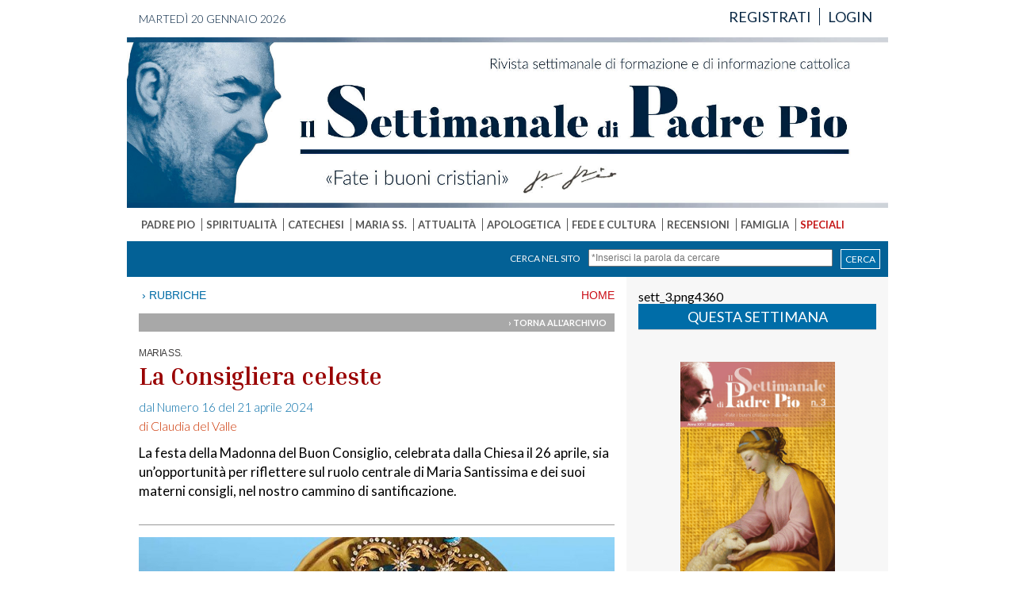

--- FILE ---
content_type: text/html
request_url: https://www.settimanaleppio.it/dinamico.asp?idsez=1&id=3390
body_size: 18298
content:

<!DOCTYPE html PUBLIC "-//W3C//DTD XHTML 1.0 Transitional//EN" "http://www.w3.org/TR/xhtml1/DTD/xhtml1-transitional.dtd">
<html xmlns="http://www.w3.org/1999/xhtml">
<head>
<meta http-equiv="Content-Type" content="text/html; charset=UTF-8" />

<title>La Consigliera celeste - Il Settimanale di Padre Pio</title>

<link href="style.css" rel="stylesheet" type="text/css" />

<link rel="preconnect" href="https://fonts.googleapis.com">
<link rel="preconnect" href="https://fonts.gstatic.com" crossorigin>
<link href="https://fonts.googleapis.com/css2?family=Lato:wght@300;400;700&display=swap" rel="stylesheet">


<link href='http://fonts.googleapis.com/css?family=Spinnaker' rel='stylesheet' type='text/css'>
<link href='http://fonts.googleapis.com/css?family=Anton' rel='stylesheet' type='text/css'>
<link href='http://fonts.googleapis.com/css?family=Abril+Fatface' rel='stylesheet' type='text/css'>
<link href='http://fonts.googleapis.com/css?family=Dosis:400,700' rel='stylesheet' type='text/css'>
<link href='http://fonts.googleapis.com/css?family=Montserrat' rel='stylesheet' type='text/css'>
<link href="https://fonts.googleapis.com/css2?family=Gotu&display=swap" rel="stylesheet">
<link href="https://fonts.googleapis.com/css2?family=Inria+Serif:wght@700&display=swap" rel="stylesheet">
<script src="https://ajax.googleapis.com/ajax/libs/jquery/1.9.1/jquery.min.js" type="text/javascript"></script>
<script type="text/javascript" language="javascript" src="jquery.carouFredSel-6.2.0-packed.js"></script>

<script src="https://ajax.googleapis.com/ajax/libs/jqueryui/1.10.1/jquery-ui.min.js" type="text/javascript"></script>  

<script src="booklet/jquery.easing.1.3.js" type="text/javascript"></script>
<script src="booklet/jquery.booklet.latest.js" type="text/javascript"></script>
<link href="booklet/jquery.booklet.latest.css" type="text/css" rel="stylesheet" media="screen, projection, tv" />

<!-- fire plugin onDocumentReady -->
<script type="text/javascript" language="javascript">
$(function() {
	// per sfogliatura
	$("#mybook").booklet({
		width: 800,
		height: 560,
		closed: true,
		pagePadding: 0,
		pageNumbers: false,
	});
	
	// Stick the #nav to the top of the window
	var nav = $('#coldx');
	var navHomeY = nav.offset().top;
	var isFixed = false;
	var footer = $('#bottomfooter');
	var maxH = footer.offset().top;
	var colsx = $('#colsx');
	var colsxH = colsx.height();
	var limite = (colsxH-908)+193;
	var endY = (colsxH-908);
	var $w = $(window);
	$w.scroll(function() {
		var scrollTop = $w.scrollTop();
		var shouldBeFixed = scrollTop > navHomeY;
		var sbf = scrollTop < limite;
		var inizia = colsxH > 908;
		if (shouldBeFixed && sbf && inizia && !isFixed) {
			nav.css({
				position: 'fixed',
				top: 0,
				left: nav.offset().left,
				width: nav.width()
			});
			isFixed = true;
		}
		else if (!shouldBeFixed && isFixed && inizia)
		{
			nav.css({
				position: 'static'
			});
			isFixed = false;
		}
		else if (!sbf && isFixed && inizia)
		{
			nav.css({
				position: 'absolute',
				top: endY,
				left: $('#colsx').width() +30
			});
			isFixed = false;
		}
	});
	
	//	Scrolled by user interaction
	$('#foo').carouFredSel({
		auto: false,
		prev: '#prev',
		next: '#next',
		mousewheel: true,
		circular: false,
		swipe: {
			onMouse: true,
			onTouch: true
		}
	});
	
});

function resetbarra() {
	
	var nav = $('#coldx');
	nav.css({
		position: 'static'
	});
	isFixed = false;
}
</script>


<meta property="og:image" content="http://www.settimanaleppio.it/public/file/Claudia_16.jpg" />


</head>

<body id="top">
<div id="contenitore">
<div id="spia"></div>
		<script type="text/javascript" src="jquery.min.js"></script>
	<script type="text/javascript" src="generalfunction.js"></script>
<script type="text/javascript" src="jquery.min.js"></script>
<script type="text/javascript" src="s3Slider.js"></script>
<script type="text/javascript" language="javascript" src="jquery.carouFredSel-6.2.0-packed.js"></script>


<script type="text/javascript">
$(document).ready(function() {	
	
	/*$("#okcookie").click(function(){
		$("#infocookie").hide();
	});
	
	$("#close").click(function(){
		$.ajax ({
		type: "GET",
		url: "checkInfo.asp",
		cache: false,
		success: function(html)	{
			if (html) {
				$("#modal").hide();
			}
		}
		});
		
	})
	
	$(function() {
		if(!$.support.placeholder) { 
			var active = document.activeElement;
			$(':text').focus(function () {
				if ($(this).attr('placeholder') != '' && $(this).val() == $(this).attr('placeholder')) {
					$(this).val('').removeClass('hasPlaceholder');
				}
			})
			.blur(function () {
				if ($(this).attr('placeholder') != '' && ($(this).val() == '' || $(this).val() == $(this).attr('placeholder'))) {
					$(this).val($(this).attr('placeholder')).addClass('hasPlaceholder');
				}
			});
			$(':text').blur();
			$(active).focus();
			$('form:eq(0)').submit(function () {
				$(':text.hasPlaceholder').val('');
			});
		}
	});;*/
	
	
	<!-- inizio script slider raccolte -->
	
	//	Scrolled by user interaction
	$('#foo').carouFredSel({
		auto: false,
		prev: '#prev',
		next: '#next',
		mousewheel: true,
		circular: false,
		swipe: {
			onMouse: true,
			onTouch: true
		}
	});
	
	<!-- fine script slider raccolte -->
	
	$('#slider1').s3Slider({
		timeOut: 8000 
	});
		
	$("#titolo").autocomplete("suggest/titolo.asp", {
		width: 190,
		selectFirst: false
	});
		
	$("#clear").click(function() {
		$(":input").unautocomplete();
	});
	
	function log(event, data, formatted) {
		$("<li>").html( !data ? "No match!" : "Selected: " + formatted).appendTo("#result");
	}
	
	function formatItem(row) {
		return row[0] + " (<strong>id: " + row[1] + "</strong>)";
	}
	function formatResult(row) {
		return row[0].replace(/(<.+?>)/gi, '');
	}
	
	
});


// This adds 'placeholder' to the items listed in the jQuery .support object. 
jQuery(function() {
	jQuery.support.placeholder = false;
	test = document.createElement('input');
	if('placeholder' in test) jQuery.support.placeholder = true;
});
</script>

    <div id="header">
    	<div id="top_new">
        	<div id="data">martedì 20 gennaio 2026</div>
            <div id="menutoplogin">
            	<ul class="mlogin">
                	
                	<li><a href="registrazione.asp?a=reg" class="blunotte">REGISTRATI</a></li>
                    <li id="noborder"><a href="login.asp" class="blunotte">LOGIN</a></li>
                    
            	</ul>
            </div>
        </div>
        <div id="testata">
       		<a href="index.asp"><img src="immagini/bannerTopNew.jpg" border=0 /></a>
        </div>
        
        <div id="mainmenu">
        	<ul class="mmenu">
            	
            	<li >
                	<a href="dinamico.asp?idsez=2" class="grigio">PADRE PIO</a>
                </li>
                
            	<li >
                	<a href="dinamico.asp?idsez=6" class="grigio">SPIRITUALITÀ</a>
                </li>
                
            	<li >
                	<a href="dinamico.asp?idsez=11" class="grigio">CATECHESI</a>
                </li>
                
            	<li >
                	<a href="dinamico.asp?idsez=14" class="grigio">MARIA SS.</a>
                </li>
                
            	<li >
                	<a href="dinamico.asp?idsez=15" class="grigio">ATTUALITÀ</a>
                </li>
                
            	<li >
                	<a href="dinamico.asp?idsez=18" class="grigio">APOLOGETICA</a>
                </li>
                
            	<li >
                	<a href="dinamico.asp?idsez=21" class="grigio">FEDE E CULTURA</a>
                </li>
                
            	<li >
                	<a href="dinamico.asp?idsez=24" class="grigio">RECENSIONI</a>
                </li>
                
            	<li >
                	<a href="scheda.asp?idsez=25" class="grigio">FAMIGLIA</a>
                </li>
                
            	<li id="noborder">
                	<a href="dinamico.asp?idsez=31" class="rosso">SPECIALI</a>
                </li>
                
            </ul>
        </div>
		
        <div id="finder">
        	<form name="cerca" method="post" action="finder.asp">
                <a href="#" class="find" id="right" onclick="return control_find()">CERCA</a>
                <input id="right" name="chiave" type="text" size="30" placeholder="*Inserisci la parola da cercare" />
            	<span id="right" class="fasciafind">Cerca nel sito</span>
            </form>
        </div>
        
    </div>
    <div id="corpo">
    	<div id="colsx">
        	<div id="navigatore">
            <a href="index.asp" class="grigio">HOME</a>
            &nbsp;› RUBRICHE
            </div>
			
            <div id="navigatoredue" style="text-align:right; font-size:11px"><a href="?idsez=1&idssez=14" class="bianco">› TORNA ALL'ARCHIVIO</a></div>
            <div id="articolo">
            	<div id="contenuto">
					
					<span class="nomeSezioneDin">MARIA SS.</span><br />
                	<span class="arttitolo">La Consigliera celeste</span><br />
                    
                    <a href="flip.asp?id=3955" class="linkSettimanale" target="_blank">dal Numero 16 del 21 aprile 2024</a><br />
                    <span class="redAutore" style="font-size:16px">di Claudia del Valle</span><br />	
                    <div class="abstract"><p>La festa della Madonna del Buon Consiglio, celebrata dalla Chiesa il 26 aprile, sia un’opportunità per riflettere sul ruolo centrale di Maria Santissima e dei suoi materni consigli, nel nostro cammino di santificazione.</p></div>	
                    <div class="image">
                    
                    <img src="public/file/Claudia_16.jpg" style="margin-bottom:20px" />
					<p>Mater Boni Consilii, ora pro nobis è l’invocazione mariana inserita nelle Litanie lauretane dal papa Leone XIII il 22 aprile 1903 a conferma della secolare venerazione del popolo cristiano alla sacra immagine della Madre del Buon Consiglio di Genazzano; immagine splendida, antica, semplice e bella nella sua particolare dolcezza e amabilità. In essa possiamo contemplare Gesù Bambino che poggia la sua testolina sul petto della Mamma, e che con il suo braccino desto sollevato ne circonda il collo, come a voler teneramente avere la Mamma tutta per sé quale sua materna “consigliera”.</p><p><br>Difatti, è proprio nella Madonna del Buon Consiglio che noi possiamo trovare la Mamma piena di grazia, sempre pronta a donarci ogni consiglio utile e necessario, conveniente e opportuno per la nostra vita sia spirituale che temporale, per ogni necessità o bisogno in questo povero mondo che tanto spesso diventa per noi luogo di peccato e di morte; preghiamola spesso mettendo in pratica i suoi consigli, e vivremo certamente da ferventi cristiani, sempre volti alle cose di lassù.&nbsp;</p><p><br>Il dono del Consiglio è uno dei sette doni dello Spirito Santo, doni che perfezionano tutte le virtù cristiane e tanto necessari per la nostra santificazione. Il dono del Consiglio, in particolare, è quella luce dello Spirito Santo che permette all’anima di giudicare rettamente, nei casi particolari, la scelta giusta e buona in ordine al fine ultimo soprannaturale. Come gli altri doni, esso è un abito soprannaturale infuso da Dio nell’anima al momento del Battesimo; perfeziona la virtù della prudenza poiché mentre questa giudica rettamente ciò che è giusto fare alla luce della ragione illuminata dalla fede, il dono comanda sotto l’istinto e la mozione dello Spirito Santo. Agendo sotto l’influsso del dono del Consiglio, dunque, l’anima agisce in maniera soprannaturale. &nbsp; &nbsp;</p><p><br>Maria Santissima, in qualità di Sposa dello Spirito Santo, possedeva certamente in maniera eminentissima questo dono. Per contemplare – nonché imparare e imitare – come Ella sia stata docile all’influsso di tale dono, possiamo ad esempio riflettere sul momento in cui, giovanissima, emise il voto di verginità. Da un punto di vista umano, esso costituiva certamente un’imprudenza, poiché per gli ebrei era una cosa insolita rinunciare alla maternità. Eppure Ella non esita né teme, ma con fermezza rompe la tradizione ed emette il suo voto al Signore.&nbsp;</p><p><br>Abbiamo poi il momento dell’Annunciazione; Maria Santissima ascolta le parole dell’Angelo e agisce per la mozione del dono del Consiglio: non cede alla precipitazione o alla lentezza, entrambi nemici del Consiglio, ma, dopo aver chiesto i dovuti chiarimenti, conosciuta la volontà di Dio, acconsente con decisione e sicurezza, pronunciando il suo “Fiat”: «Eccomi sono l’ancella del Signore, avvenga per me secondo la tua parola» (Lc 1,38).</p><p><br>Abbiamo poi l’episodio delle Nozze di Cana, dove Ella non solo interviene prontamente per evitare agli sposi una situazione di imbarazzo, ma irradia sui servi il suo stesso dono: «Qualsiasi cosa vi dica fatela» (Gv 2,5). E come a quei servi, anche a ciascuno di noi la Madre del Buon Consiglio ripete: “Fate quello che Egli vi dirà”. Ella ci ama e vuole farci crescere in santità secondo quella che è la volontà di Dio – «Questa è la volontà di Dio: la vostra santificazione» (1Ts 4,3) –, e per questo non cessa di svolgere il suo compito materno a nostro favore, aiutandoci e sostenendoci nella lotta contro i nostri difetti, le nostre passioni, i nostri peccati. Lo fa appunto con i suoi materni consigli, ma dobbiamo essere docili e metterli in pratica con sforzo, impegno e fedeltà, combattendo lo scoraggiamento nelle cadute e l’indolenza nell’esercizio.&nbsp;<br>Chiediamole la grazia di poter conoscere, amare e mettere in pratica ogni consiglio che ci viene da Lei, come hanno fatto tutti i santi, i quali sono stati illuminati, guidati e condotti nel loro cammino di conversione e di santificazione proprio da Lei, e di poter meritare il Paradiso alla sua scuola, alla scuola della Madre del Buon Consiglio. &nbsp;</p>
                    </div>
            	</div>
            </div>
            <div id="navigatoredue" style="text-align:right; font-size:11px"><a href="?idsez=1&idssez=32&id=3390#top" class="bianco" onclick="resetbarra()">› TORNA SU</a></div>
            
        </div>
		    <div id="coldx">
    	sett_3.png4360
        <div id="edicola">
            <div id="questa">QUESTA SETTIMANA</div>
            <a href="flip.asp?id=4360"><img src="public/file/sett_3.png" width="195" height="279" border="0" /></a>
        </div>
		
        <div class="borderuno" id="boxtrd">
            <div id="mostread">I PIÙ LETTI</div>
            <ul class="listmost">
                
                <li><span class="posizione">1</span>
                <span class="urlmost"><a href="dinamico.asp?idsez=18&id=3679" class="blu" target="_blank">Padre Stefano M. Manelli: 70 anni di luminoso Sacerdozio  al servizio di Dio e della Chiesa</a></span></li>
                
                <li><span class="posizione">2</span>
                <span class="urlmost"><a href="dinamico.asp?idsez=1&id=3682" class="blu" target="_blank">Il Purgatorio  e Maria Santissima</a></span></li>
                
                <li><span class="posizione">3</span>
                <span class="urlmost"><a href="dinamico.asp?idsez=6&id=3677" class="blu" target="_blank">Il segreto  per essere Santi</a></span></li>
                
                <li><span class="posizione">4</span>
                <span class="urlmost"><a href="dinamico.asp?idsez=18&id=3683" class="blu" target="_blank">I peccati  che riempiono l’inferno</a></span></li>
                
                <li><span class="posizione">5</span>
                <span class="urlmost"><a href="dinamico.asp?idsez=1&id=3678" class="blu" target="_blank">La più Santa tra i Santi</a></span></li>
                
                <li><span class="posizione">6</span>
                <span class="urlmost"><a href="dinamico.asp?idsez=1&id=3695" class="blu" target="_blank">La Medaglia miracolosa:  umile strumento per risvegliare la fede</a></span></li>
                
                <li><span class="posizione">7</span>
                <span class="urlmost"><a href="dinamico.asp?idsez=6&id=3681" class="blu" target="_blank">Sulla soglia dell’eternità</a></span></li>
                
                <li><span class="posizione">8</span>
                <span class="urlmost"><a href="dinamico.asp?idsez=31&id=3696" class="blu" target="_blank">Come padre Pio  si preparava al Natale?</a></span></li>
                
            </ul>
        </div>
        <div><a class="omelia" href="http://www.settimanaleppio.it/dinamico.asp?idsez=6&idssez=8">l'omelia della domenica</a></div>
        <div><a class="risposta" href="http://www.settimanaleppio.it/dinamico.asp?idsez=25&idssez=30">risposte ai lettori</a></div>
        <div><a class="cme" href="http://www.casamarianaeditrice.it" target="_blank">casa mariana editrice</a></div>
        
    </div>
    </div>
	    <div id="footer2">
    	<div id="box"><img src="immagini/logoFooter.png" /></div>
      	<div id="box">
        	<strong>Casa Mariana Editrice</strong><br />
            <strong>Sede Legale</strong><br />
            Via dell'Immacolata, 4<br />
            83040 Frigento (AV)<br />
    	</div>
      	<div id="box">
        	<strong>Contatti redazione</strong><br />
            <i class="fas fa-envelope"></i></i> <a href="mailto:info@settimanaleppio.it" class="bianco">info@settimanaleppio.it</a><br />
            <i class="fas fa-envelope"></i> <a href="mailto:redazione@settimanaleppio.it" class="bianco">redazione@settimanaleppio.it</a><br />
            <i class="fas fa-envelope"></i> <a href="mailto:webmaster@settimanaleppio.it" class="bianco">webmaster@settimanaleppio.it</a>
    	</div>
        <div id="bottomfooter2">Proprietario: Associazione CME Il Settimanale di Padre Pio. Tutti i diritti sono riservati. <a href="http://www.crisalis.biz" class="bianco" target="_blank"><strong>Credits</strong></a>
</div>
	</div>    
</div>
</body>
</html>
